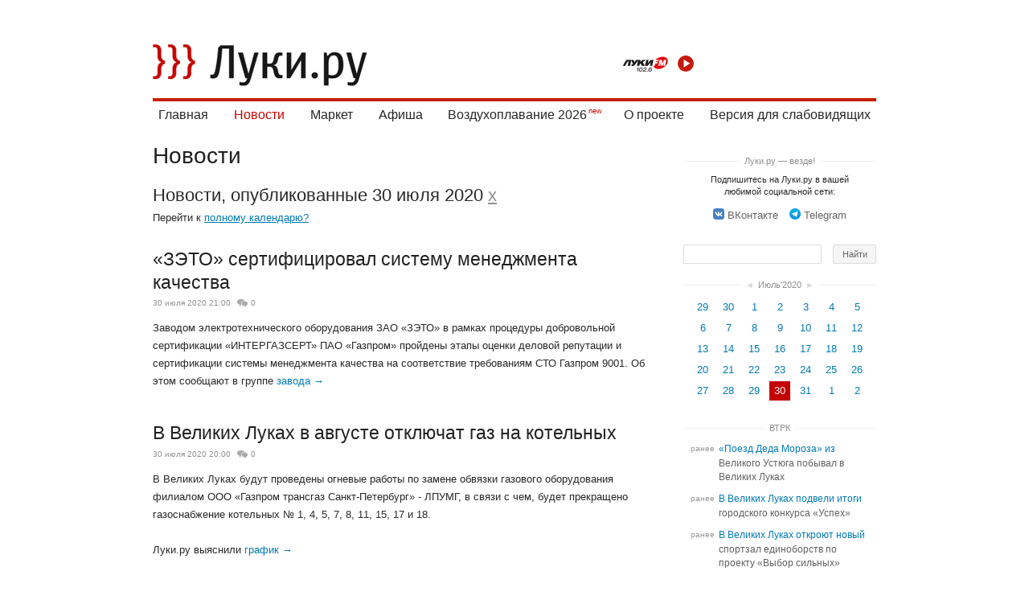

--- FILE ---
content_type: text/html; charset=utf-8
request_url: https://luki.ru/news/calendar/2020/07/30/
body_size: 12518
content:

  
    <!DOCTYPE html>
  <html>
  <head>
   
<title>Новости – Великие Луки.ру</title>
   <!--[if lte IE 6]><link rel="stylesheet" href="https://luki.ru/css_src/ie6.css" /><![endif]-->
<!--[if IE 7]><link rel="stylesheet" href="https://luki.ru/css_src/ie7.css" /><![endif]-->

  
  <script src="https://luki.ru/js_src/3934/rototype.minify.js"></script>
  <script src="https://luki.ru/js_src/3934/godsfinger.js"></script>
  <script src="https://luki.ru/js_src/3934/misc.js"></script>
  <script src="https://luki.ru/js_src/3934/core.js?4869"></script>
  <script src="https://luki.ru/js_src/3934/superfilter.js"></script>
  <script src="https://luki.ru/js_src/3934/autocomplete.js"></script>
  <script src="https://luki.ru/js_src/3934/swfobject.js"></script>
  <script src="https://luki.ru/js_src/3934/common.js"></script>
  <script src="https://luki.ru/js_src/3934/placeholder.js"></script>
  <script src="https://luki.ru/js_src/3934/cookie.js"></script>
  <script src="https://luki.ru/js_src/3934/history.js"></script>
  <script src="https://luki.ru/js_src/3934/branding.js"></script>
  <script src="https://luki.ru/js_src/3934/carousel.js?4869"></script>
  <script src="https://luki.ru/js_src/3934/slider.js?4869"></script>
  <script src="https://luki.ru/js_src/3934/lukifm.js?4869"></script>
  
  <script src="https://luki.ru/js_src/3934/h5vplayerr2.js?4869"></script>
  <script src="https://luki.ru/js_src/3934/h5vplayerr_luki.js?4869"></script>
  
  <script src="https://luki.ru/js_src/3934/map.js"></script>
  <script src="https://luki.ru/js_src/3934/sticky.js"></script>
  <script src="https://luki.ru/js_src/3934/photo.js?4869"></script>
  <script src="https://luki.ru/js_src/3934/ajax.js"></script>
  <script src="https://luki.ru/js_src/3934/polyfill.js"></script>
  <script src="https://luki.ru/js_src/3934/simplebar.js?4869"></script>
  <script src="https://luki.ru/js_src/3934/select.js?4869"></script>
  <script src="https://luki.ru/js_src/3934/mobilizer.js?4869"></script>



  
  


<link rel="stylesheet" href="https://luki.ru/css_src/luki.css?b=4869">










<script type="text/javascript">
  __ABSBASEURL = 'https://luki.ru/';
  __BASEDOMAIN = 'luki.ru';
  __IMGURL = 'https://luki.ru/img/';
  __JSURL = 'https://luki.ru/js_src/';
  __BUILD = '3934';
  __js = '?ajax=1';
  digest = '';
  
  if (typeof weighter != 'undefined')
    weighter.trick('js');
</script>
   
  <link rel="shortcut icon" type="image/x-icon" href="https://luki.ru/img/favicon.ico" />
  <link rel="icon" type="image/x-icon" href="https://luki.ru/img/favicon.ico" />
  <link rel="apple-touch-icon" href="https://luki.ru/img/iphone.png" />



 <link title="Луки.ру - Новости" type="application/rss+xml" rel="alternate" href="https://luki.ru/news/rss.xml"/>

<meta name="referrer" content="origin"/>
<meta charset="utf-8">
<meta name="viewport" content="width=device-width, initial-scale=1, maximum-scale=1.0, user-scalable=no,  viewport-fit=cover">









<meta property="og:type" content="article" />






<meta name="yandex-verification" content="b2a2bc9a9cf9be82" />

   
  </head>
  
  
  
  
  
  

  <body  id="body" style="background-color:#fff">
    
<!-- Yandex.RTB R-A-10724455-1 -->
<script>
window.onload = function() {
  window.yaContextCb.push(() => {
      Ya.Context.AdvManager.render({
          "blockId": "R-A-10724455-1",
          "type": "floorAd",
          "platform": "touch"
      })
  })
};
  </script>
    
    <div id="brand" style="position:relative;padding:1em 0">
      
      

    
    


    

    


  
  
    


    <div id="wrap" class="wrap__     ">
    
      <header class="header header__">
        <a href="/" class="header_logo"></a>
<a href="/search" class="header_search_mobile_link"></a>
<audio id="lukikfm_player"></audio>
<div class="lukifm_player_wrap">
  <img class="lukifm_player_logo" src="/img/luki-fm.png" alt="">
  <button onclick="return LukiFm.Play(this, 'lukikfm_player');" class="lukifm_player_action lukifm_player_action__play"></button>

</div>

  



  

<div class="header_blockmenu">
    <div class="header_menu_mobile_header">
        <a href="/" class="header_menu_logo"></a>
        <span class="header_menu_close" onClick="return CORE.CloseMMenu();"></span>
      </div>

<nav class="header_menu  simplebar_init">
  

  <span class="header_menu_wrap">
    <a class="header_menu_item" href="/?main=index">Главная</a>
  </span>

  <span class="header_menu_wrap_expand">
    <a class="header_menu_item_active" href="https://luki.ru/news/">Новости</a>
    <div class="header_menu_sub_wrap">
      <a class="header_menu_sub_item_active" href="https://luki.ru/news/">Городские</a><br>
      <a class="header_menu_sub_item" href="https://luki.ru/slovo-delo/">Слово Дело</a><br>
      <a class="header_menu_sub_item" href="/vtrk">ВТРК</a><br>
    </div>
  </span>

  

  <span class="header_menu_wrap">
    <a class="header_menu_item" href="/market/">Маркет</a><br>
  </span>


  <span class="header_menu_wrap">
    <a class="header_menu_item" href="https://luki.ru/afisha/">Афиша</a>
  </span>
  

  <span class="header_menu_wrap">
    <a class="header_menu_item_new" href="/balloon/">Воздухоплавание 2026</a>
  </span>

  <span class="header_menu_wrap">
    <a class="header_menu_item" href="/about/">О&nbsp;проекте</a><br>
  </span>

    <span class="header_menu_wrap">
    <a class="header_menu_item" href="/?cecutient=1">Версия для слабовидящих</a><br>
  
  </span>
 
</nav>
</div>






        
        
        
        

        
      </header>


      



      

    
    <section class="clearfix" id="c">
      
  











  <div class="domain_content_columned ">
    
    
    

    <div id="domain_container">
      <div id="domain_content" class="feed_news">



  <table id="domain_title"><tr>
  <th>
    

    
<a class="domain_title_current" onClick="return CORE.OpenMMenu();" amber="community:1" href="https://luki.ru/news/">Новости</a>


    
    
<div class="header_mobilemenu_sub_wrap">
    <select class="custom_mobile_select customselect_init" onchange="window.location.href=this.value">
        <option value="https://luki.ru/news/" selected>Городские </option> <option value="https://luki.ru/slovo-delo/" >Слово Дело</option> <option value="https://luki.ru/narodnews/" >Народные</option> <option value="/vtrk" >ВТРК </option> </select> </div> 


    


        

    <a amber="community:1" class="community_current_desktop" href="https://luki.ru/news/">Новости</a>

    
  </th>

  

  

  
  </table>
  






















  




 
 <table>
  <td align="right" style="vertical-align: top;">
   <h1 style="margin-bottom: 0px;"></h1>
  </td>
  <td align="left" style="vertical-align: top;">
   <h1 style="margin-bottom: 0px; padding-bottom: 0.25em;" class="calendar_nav_block">
    Новости, опубликованные 30 июля 2020
    <a href="https://luki.ru/news/" style="color: #909090;">x</a>
    
   </h1>
   <div style="padding-bottom: 2em;" class="for_desktop">
    Перейти к <a href="https://luki.ru/news/calendar/">полному календарю?</a>
   </div>
   <a href="https://luki.ru/news/calendar/" class="for_mobile button button__fullcalendar">полный календарь</a>
  </td>
 </table>

 

 




 

 




 <div id="article_data">

 
 
 
  
    
    
    
    

    
    

    
    

    
    

    
    

    
    
    
    
  

  
   








  

<article class="post_post clearfix" postID="587870">
  
    <a href="https://luki.ru/news/587870.html" class="post_post_title" style="display:inline">«ЗЭТО» сертифицировал систему менеджмента качества</a>

  
  <span class="post_tool_info "><i></i><time>30 июля 2020 21:00</time>

  <a class="post_tool_comments" href="https://luki.ru/news/587870.html#comments">
  

  0
  
</a>

  
  
  
  

  <div class="for_mobile user_name_wrap"></div>
</span>

  <div class="body clearfix">
  
    

     Заводом электротехнического оборудования ЗАО «ЗЭТО» в рамках процедуры добровольной сертификации «ИНТЕРГАЗСЕРТ» ПАО «Газпром» пройдены этапы оценки деловой репутации и сертификации системы менеджмента качества на соответствие требованиям СТО Газпром 9001. Об этом сообщают в группе  <a href="https://luki.ru/news/587870.html#cut">завода&nbsp;&rarr;</a> 
  
  </div>
  
</article>





  
 
  
    
    
    
    

    
    

    
    

    
    

    
    

    
    
    
    
  

  
   








  

<article class="post_post clearfix" postID="587872">
  
    <a href="https://luki.ru/news/587872.html" class="post_post_title" style="display:inline">В Великих Луках в августе отключат газ на котельных</a>

  
  <span class="post_tool_info "><i></i><time>30 июля 2020 20:00</time>

  <a class="post_tool_comments" href="https://luki.ru/news/587872.html#comments">
  

  0
  
</a>

  
  
  
  

  <div class="for_mobile user_name_wrap"></div>
</span>

  <div class="body clearfix">
  
    

     В Великих Луках будут проведены огневые работы по замене обвязки газового оборудования филиалом ООО «Газпром трансгаз Санкт-Петербург» - ЛПУМГ, в связи с чем, будет прекращено газоснабжение котельных № 1, 4, 5, 7, 8, 11, 15, 17 и 18.<br><br>Луки.ру выяснили  <a href="https://luki.ru/news/587872.html#cut">график&nbsp;&rarr;</a> 
  
  </div>
  
</article>





  
 
  
    
    
    
    

    
    

    
    

    
    

    
    

    
    
    
    
  

  
   








  

<article class="post_post clearfix" postID="587869">
  
    <a href="https://luki.ru/news/587869.html" class="post_post_title" style="display:inline">Великолукские студенты отправились в крымский лагерь-форум «Молодая Гвардия. Крым. Донузлав — 2020»</a>

  
  <span class="post_tool_info "><i></i><time>30 июля 2020 19:00</time>

  <a class="post_tool_comments" href="https://luki.ru/news/587869.html#comments">
  

  0
  
</a>

  
  
  
  

  <div class="for_mobile user_name_wrap"></div>
</span>

  <div class="body clearfix">
  
    

     В Крыму с 31 июля по 12 августа стартует смена XIV Союзного патриотического лагеря-форума «Молодая Гвардия. Крым. Донузлав — 2020».<br><br>Как сообщают в  <a href="https://luki.ru/news/587869.html#cut">сообществе&nbsp;&rarr;</a> 
  
  </div>
  
</article>





  
 
  
    
    
    
    

    
    

    
    

    
    

    
    

    
    
    
    
  

  
   








  

<article class="post_post clearfix" postID="587874">
  
    <a href="https://luki.ru/news/587874.html" class="post_post_title" style="display:inline">Скорректированный проект реконструкции проспекта Ленина обсудят на расширенном заседании с общественными советниками</a>

  
  <span class="post_tool_info "><i></i><time>30 июля 2020 18:25</time>

  <a class="post_tool_comments" href="https://luki.ru/news/587874.html#comments">
  

  0
  
</a>

  
  
  
  

  <div class="for_mobile user_name_wrap"></div>
</span>

  <div class="body clearfix">
  
    

    На встрече совета общественных советников главы города Великие Луки с главой города <b>Николаем Козловским</b> прозвучало предложение одного из участников  — рассмотреть скорректированный план реконструкции проспекта Ленина на расширенном заседании со всеми общественными  <a href="https://luki.ru/news/587874.html#cut">советниками&nbsp;&rarr;</a> 
  
  </div>
  
</article>





  
 
  
    
    
    
    

    
    

    
    

    
    

    
    

    
    
    
    
  

  
   








  

<article class="post_post clearfix" postID="587866">
  
    <a href="https://luki.ru/news/587866.html" class="post_post_title" style="display:inline">Редакция Луки.ру побывала на тренировке великолукских тхэквондистов</a>

  
  <span class="post_tool_info "><i></i><time>30 июля 2020 18:00</time>

  <a class="post_tool_comments" href="https://luki.ru/news/587866.html#comments">
  

  0
  
</a>

  <a href="https://luki.ru/news/587866.html" class="post_tool_foto">видео</a>
  
  
  

  <div class="for_mobile user_name_wrap"></div>
</span>

  <div class="body clearfix">
  
    

    За время эпидемии коронавируса видеть группы спортсменов на общих тренировках стало чем-то непривычным. Но часть ограничений сняли и, совсем недавно, стали возможны совместные тренировки детей. В том числе и для контактных видов спорта. <br><br>Несмотря на то, что заниматься можно, спортсмены должны выполнять ряд противовирусных  <a href="https://luki.ru/news/587866.html#cut">требований&nbsp;&rarr;</a> 
  
  </div>
  
</article>





  
 
  
    
    
    
    

    
    

    
    

    
    

    
    

    
    
    
    
  

  
   








  

<article class="post_post clearfix" postID="587865">
  
    <a href="https://luki.ru/news/587865.html" class="post_post_title" style="display:inline">Луки.ру узнали, какие дворы и дороги отремонтируют в Великих Луках в этом году</a>

  
  <span class="post_tool_info "><i></i><time>30 июля 2020 17:30</time>

  <a class="post_tool_comments" href="https://luki.ru/news/587865.html#comments">
  

  0
  
</a>

  
  
  
  

  <div class="for_mobile user_name_wrap"></div>
</span>

  <div class="body clearfix">
  
    

     В Великих Луках активно ведутся дорожные работы. Луки.ру узнали какие еще улучшения ждут великолучан в рамках муниципальной программы «Развитие транспортной инфраструктуры муниципального  <a href="https://luki.ru/news/587865.html#cut">образования&nbsp;&rarr;</a> 
  
  </div>
  
</article>





  
 
  
    
    
    
    

    
    

    
    

    
    

    
    

    
    
    
    
  

  
   








  

<article class="post_post clearfix" postID="587871">
  
    <a href="https://luki.ru/news/587871.html" class="post_post_title" style="display:inline">На великолукской крепости появятся велодорожки</a>

  
  <span class="post_tool_info "><i></i><time>30 июля 2020 17:07</time>

  <a class="post_tool_comments" href="https://luki.ru/news/587871.html#comments">
  

  7
  
</a>

  
  
  
  

  <div class="for_mobile user_name_wrap"></div>
</span>

  <div class="body clearfix">
  
    

     На встрече жителей Великих Лук с представителями городской администрации и членами ассоциации территориального самоуправления один из горожан пожаловался на отсутствие велодорожек в Великих Луках. По его словам, безопасно покататься на велосипеде можно только а велоцентре, а до него еще нужно  <a href="https://luki.ru/news/587871.html#cut">добраться&nbsp;&rarr;</a> 
  
  </div>
  
</article>





  
 
  
    
    
    
    

    
    

    
    

    
    

    
    

    
    
    
    
  

  
   








  

<article class="post_post clearfix" postID="587864">
  
    <a href="https://luki.ru/news/587864.html" class="post_post_title" style="display:inline">31 июля в двух великолукских дворах обсудят план компенсационной посадки деревьев</a>

  
  <span class="post_tool_info "><i></i><time>30 июля 2020 17:00</time>

  <a class="post_tool_comments" href="https://luki.ru/news/587864.html#comments">
  

  4
  
</a>

  
  
  
  

  <div class="for_mobile user_name_wrap"></div>
</span>

  <div class="body clearfix">
  
    

     31 июля в 17:00 состоится обсуждение плана компенсационной посадки деревьев во дворах домов 36/31, 36 корпус 1 по проспекту Ленина. Общая встреча жильцов пройдет во дворе дома 36 корп. 1 в 17:00. <br> <br>Такое же обсуждение состоится и для жильцов домов 38, 40/33 по проспекту  <a href="https://luki.ru/news/587864.html#cut">Ленина&nbsp;&rarr;</a> 
  
  </div>
  
</article>





  
 
  
    
    
    
    

    
    

    
    

    
    

    
    

    
    
    
    
  

  
   








  

<article class="post_post clearfix" postID="587863">
  
    <a href="https://luki.ru/news/587863.html" class="post_post_title" style="display:inline">Великолукский район вошел в тройку лидеров по заготовке кормов</a>

  
  <span class="post_tool_info "><i></i><time>30 июля 2020 16:30</time>

  <a class="post_tool_comments" href="https://luki.ru/news/587863.html#comments">
  

  0
  
</a>

  
  
  
  

  <div class="for_mobile user_name_wrap"></div>
</span>

  <div class="body clearfix">
  
    

     Сельскохозяйственными предприятиями области ведется активный сбор урожая. <br><br>Намолочено почти 6 тысяч тонн зерна при урожайности более 42 центнеров с гектара. Рапса убрано на площади 0,7 тысяч га. Лидирующими районами по урожайности зерновых  <a href="https://luki.ru/news/587863.html#cut">культур&nbsp;&rarr;</a> 
  
  </div>
  
</article>





  
 
  
    
    
    
    

    
    

    
    

    
    

    
    

    
    
    
    
  

  
   








  

<article class="post_post clearfix" postID="587862">
  
    <table class="press_title_table">
      <td><a href="https://luki.ru/vtrk/news1/587862.html" class="post_post_title">ВТРК узнало мнение великолучан о реконструкции в городском парке</a>
      </td>
      <td style="width:1%">
         <a href="https://luki.ru/vtrk" class="press_page">Великолукская телерадиокомпания</a>
      </td>
    </table>
  
  <span class="post_tool_info "><i></i><time>30 июля 2020 16:00</time>

  <a class="post_tool_comments" href="https://luki.ru/vtrk/news1/587862.html#comments">
  

  0
  
</a>

  <a href="https://luki.ru/vtrk/news1/587862.html" class="post_tool_foto">видео</a>
  
  
  

  <div class="for_mobile user_name_wrap"></div>
</span>

  <div class="body clearfix">
  
    

     Масштабная реконструкция городского парка продолжается. Она началась еще в прошлом году. Сейчас там уложена разноцветная плитка, которая удобна для катания на велосипедах, самокатах и скейтах, установлены опоры освещения и обустраивается зоны отдыха. <br><br>Появились также новые аттракционы и 45-метровое колесо  <a href="https://luki.ru/vtrk/news1/587862.html#cut">обозрения&nbsp;&rarr;</a> 
  
  </div>
  
</article>





  
 
 
  </div>
  
  
  <script>
  
    var navInt = setInterval(function(){
     if (typeof(CORE) == 'object')
      {
       CORE._nextPageUrl = 'https://luki.ru/news/calendar/2020/07/30/?ajax=1&json=1&page=#PAGE';
       clearInterval(navInt);
      }
    }, 500);
  
  </script>
  

	
	 <div class="nav_wrap">
	 	<span id="stop_load" style="display:none;">Больше нет новостей, <a href="#" onclick="new Effect.ScrollTo('wrap', {duration: .2}); return false;">вернуться наверх?</a></span>
	 	<button onclick="return CORE.GetNextPage();" id="more_btn"><span>Читать дальше</span> &darr;</button>
		<span id="loader" style="display:none"></span>
	 </div>
	


 




  

  

  
    


   </div>
 </div>
 <div class="domain_content_column">
  
  
    
      <div class="domain_content_column_banner">


  

</div>
    
    
    
      <div class="domain_content_column_dots domain_content_column_dots__share_title"><a href="/howtoread/">Луки.ру &mdash; везде!</a></div>
<div class="share_wrapper domain_content_column_links">
  <div class="link_text">Подпишитесь на Луки.ру в вашей любимой социальной сети:</div>
  <a class="black_link" href="https://vk.com/velikieluki850" target="_blank"><b class="vk_logo"
      style="opacity:1;background:url('[data-uri]') no-repeat 100% 50%;background-size: contain; height: 14px; width: 14px;"></b><svg class="icon icon__share_vk"><use xlink:href="/i/sprite.svg#sprite-share_vk"></use></svg>ВКонтакте</a>

  
  <a class="black_link" href="https://telegram.im/@lukiru" target="_blank"><b class="yw_logo"
      style="opacity:1;background: url('[data-uri]');background-size: contain; height: 14px; width: 14px;"></b><svg class="icon icon__share_in"><use xlink:href="/i/sprite.svg#sprite-share_tlg"></use></svg>Telegram</a>
</div>



<form action="/search/" method="GET" style="margin: 0 0 25px 0;" class="domain_content_column_search">
<table class="search board">
 <tr>
  <td style="padding-right:20px;">
   <input type="text" id="searchfor" value="" name="searchfor" class="q">
  </td>
  <td class="m">
   <input type="submit" value="Найти" class="gogogo">
  </td>
 </tr>
</table>
</form>

<div class="domain_content_column_banner" style="margin-bottom:2em">


  

</div>
      



   

   

   
   
    

    
     <div class="domain_content_column_dots domain_content_column_dots__calendar"><a href="https://luki.ru/news/calendar/2020/06/" class="block_link" style="padding: 1px 0 1px 5px!important;">&#x25c4;</a><a href="https://luki.ru/news/calendar/">Июль'2020</a><a href="https://luki.ru/news/calendar/2020/08/" class="block_link" style="padding: 1px 5px 1px 0!important;">&#x25ba;</a></div>
     <div class="domain_content_column_calendar"><div style="text-align:center"><table class="calendar_community"><tr><td class="linkable "><a amber="community:calendar:1:1593432000" href="https://luki.ru/news/calendar/2020/06/29/">29</a></td><td class="linkable "><a amber="community:calendar:1:1593518400" href="https://luki.ru/news/calendar/2020/06/30/">30</a></td><td class="curmonth linkable "><a amber="community:calendar:1:1593604800" href="https://luki.ru/news/calendar/2020/07/01/">1</a></td><td class="curmonth linkable "><a amber="community:calendar:1:1593691200" href="https://luki.ru/news/calendar/2020/07/02/">2</a></td><td class="curmonth linkable "><a amber="community:calendar:1:1593777600" href="https://luki.ru/news/calendar/2020/07/03/">3</a></td><td class="curmonth linkable "><a amber="community:calendar:1:1593864000" href="https://luki.ru/news/calendar/2020/07/04/">4</a></td><td class="curmonth linkable "><a amber="community:calendar:1:1593950400" href="https://luki.ru/news/calendar/2020/07/05/">5</a></td></tr><tr><td class="curmonth linkable "><a amber="community:calendar:1:1594036800" href="https://luki.ru/news/calendar/2020/07/06/">6</a></td><td class="curmonth linkable "><a amber="community:calendar:1:1594123200" href="https://luki.ru/news/calendar/2020/07/07/">7</a></td><td class="curmonth linkable "><a amber="community:calendar:1:1594209600" href="https://luki.ru/news/calendar/2020/07/08/">8</a></td><td class="curmonth linkable "><a amber="community:calendar:1:1594296000" href="https://luki.ru/news/calendar/2020/07/09/">9</a></td><td class="curmonth linkable "><a amber="community:calendar:1:1594382400" href="https://luki.ru/news/calendar/2020/07/10/">10</a></td><td class="curmonth linkable "><a amber="community:calendar:1:1594468800" href="https://luki.ru/news/calendar/2020/07/11/">11</a></td><td class="curmonth linkable "><a amber="community:calendar:1:1594555200" href="https://luki.ru/news/calendar/2020/07/12/">12</a></td></tr><tr><td class="curmonth linkable "><a amber="community:calendar:1:1594641600" href="https://luki.ru/news/calendar/2020/07/13/">13</a></td><td class="curmonth linkable "><a amber="community:calendar:1:1594728000" href="https://luki.ru/news/calendar/2020/07/14/">14</a></td><td class="curmonth linkable "><a amber="community:calendar:1:1594814400" href="https://luki.ru/news/calendar/2020/07/15/">15</a></td><td class="curmonth linkable "><a amber="community:calendar:1:1594900800" href="https://luki.ru/news/calendar/2020/07/16/">16</a></td><td class="curmonth linkable "><a amber="community:calendar:1:1594987200" href="https://luki.ru/news/calendar/2020/07/17/">17</a></td><td class="curmonth linkable "><a amber="community:calendar:1:1595073600" href="https://luki.ru/news/calendar/2020/07/18/">18</a></td><td class="curmonth linkable "><a amber="community:calendar:1:1595160000" href="https://luki.ru/news/calendar/2020/07/19/">19</a></td></tr><tr><td class="curmonth linkable "><a amber="community:calendar:1:1595246400" href="https://luki.ru/news/calendar/2020/07/20/">20</a></td><td class="curmonth linkable "><a amber="community:calendar:1:1595332800" href="https://luki.ru/news/calendar/2020/07/21/">21</a></td><td class="curmonth linkable "><a amber="community:calendar:1:1595419200" href="https://luki.ru/news/calendar/2020/07/22/">22</a></td><td class="curmonth linkable "><a amber="community:calendar:1:1595505600" href="https://luki.ru/news/calendar/2020/07/23/">23</a></td><td class="curmonth linkable "><a amber="community:calendar:1:1595592000" href="https://luki.ru/news/calendar/2020/07/24/">24</a></td><td class="curmonth linkable "><a amber="community:calendar:1:1595678400" href="https://luki.ru/news/calendar/2020/07/25/">25</a></td><td class="curmonth linkable "><a amber="community:calendar:1:1595764800" href="https://luki.ru/news/calendar/2020/07/26/">26</a></td></tr><tr><td class="curmonth linkable "><a amber="community:calendar:1:1595851200" href="https://luki.ru/news/calendar/2020/07/27/">27</a></td><td class="curmonth linkable "><a amber="community:calendar:1:1595937600" href="https://luki.ru/news/calendar/2020/07/28/">28</a></td><td class="curmonth linkable "><a amber="community:calendar:1:1596024000" href="https://luki.ru/news/calendar/2020/07/29/">29</a></td><td class="curday curmonth linkable "><a amber="community:calendar:1:1596110400" href="https://luki.ru/news/calendar/2020/07/30/">30</a></td><td class="curmonth linkable "><a amber="community:calendar:1:1596196800" href="https://luki.ru/news/calendar/2020/07/31/">31</a></td><td class="linkable "><a amber="community:calendar:1:1596283200" href="https://luki.ru/news/calendar/2020/08/01/">1</a></td><td class="linkable "><a amber="community:calendar:1:1596369600" href="https://luki.ru/news/calendar/2020/08/02/">2</a></td></tr></table></div></div>
    
   

  

   
     

     
      <div class="domain_content_column_dots domain_content_column_dots__news"><a href="/vtrk/news/">ВТРК</a></div>

      <div class="domain_content_news trk" style="margin-bottom:2.5em;">
       <div class="clearfix"><time>ранее</time><div class="post_title"><span class="primary"><a  class="f" href="https://luki.ru/vtrk/news1/632374.html" amber="post:632374">«Поезд Деда Мороза» из Великого Устюга побывал в Великих Луках</a>&nbsp;<span class="ccnt"></span></span><span class="double"><a class="f" amber="post:632374" href="https://luki.ru/vtrk/news1/632374.html" >«Поезд Деда Мороза» из Великого Устюга побывал в Великих Луках</a>&nbsp;<span class="ccnt"></span></span></div></div>
<div class="clearfix"><time>ранее</time><div class="post_title"><span class="primary"><a  class="f" href="https://luki.ru/vtrk/news1/632284.html" amber="post:632284">В Великих Луках подвели итоги городского конкурса «Успех»</a>&nbsp;<span class="ccnt"></span></span><span class="double"><a class="f" amber="post:632284" href="https://luki.ru/vtrk/news1/632284.html" >В Великих Луках подвели итоги городского конкурса «Успех»</a>&nbsp;<span class="ccnt"></span></span></div></div>
<div class="clearfix"><time>ранее</time><div class="post_title"><span class="primary"><a  class="f" href="https://luki.ru/vtrk/news1/632185.html" amber="post:632185">В Великих Луках откроют новый спортзал единоборств по проекту «Выбор сильных»</a>&nbsp;<span class="ccnt"></span></span><span class="double"><a class="f" amber="post:632185" href="https://luki.ru/vtrk/news1/632185.html" >В Великих Луках откроют новый спортзал единоборств по проекту «Выбор сильных»</a>&nbsp;<span class="ccnt"></span></span></div></div>
<div class="clearfix"><time>ранее</time><div class="post_title"><span class="primary"><a  class="f" href="https://luki.ru/vtrk/news1/631997.html" amber="post:631997">Публикуем экскурсию из семейно-развлекательного центра в Луки Парке</a>&nbsp;<span class="ccnt"></span></span><span class="double"><a class="f" amber="post:631997" href="https://luki.ru/vtrk/news1/631997.html" >Публикуем экскурсию из семейно-развлекательного центра в Луки Парке</a>&nbsp;<span class="ccnt"></span></span></div></div>
<div class="clearfix"><time>ранее</time><div class="post_title"><span class="primary"><a  class="f" href="https://luki.ru/vtrk/news1/631249.html" amber="post:631249">В Великих Луках идет реконструкция лестницы, ведущей к памятнику воинам-танкистам</a>&nbsp;<span class="ccnt"></span></span><span class="double"><a class="f" amber="post:631249" href="https://luki.ru/vtrk/news1/631249.html" >В Великих Луках идет реконструкция лестницы, ведущей к памятнику воинам-танкистам</a>&nbsp;<span class="ccnt"></span></span></div></div>
<div class="clearfix"><time>ранее</time><div class="post_title"><span class="primary"><a  class="f" href="https://luki.ru/vtrk/news1/631087.html" amber="post:631087">В Великих Луках прошел «Кубок Первокурсника»</a>&nbsp;<span class="ccnt"></span></span><span class="double"><a class="f" amber="post:631087" href="https://luki.ru/vtrk/news1/631087.html" >В Великих Луках прошел «Кубок Первокурсника»</a>&nbsp;<span class="ccnt"></span></span></div></div>

       
      </div>
     
   

   

   
  

  

  


  


      <!-- <div id="mmwrap" class="mmwrap_block" style="margin-top:10px;padding: 1.35em .75em .1em .75em;"></div> -->
      <style type="text/css">
        .article_mm {
          box-shadow: none!important;
          border-radius: 0!important;
          margin-bottom: 22px!important;
          height: 150px!important;
          margin-left: 0!important;
          margin-right: 0!important;
          width: 100%!important;
        }

        .article_mm .title_mm {
          font-size: 16px;
          line-height: 19px;
        }
      </style>
      <script type="text/javascript"
            src="//news.mediametrics.ru/cgi-bin/b.fcgi?ac=b&m=js&n=4&p=h&id=mmwrap&font-size=15"
            charset="UTF-8">
      </script>
    

    <div id="upbtn_wrap"><span id="upbtn" class="js-top"><b class="sprite_bg"></b>Наверх</span></div>
  
 </div>
</div>




    


    </section>
    
      
        <div class="footer" class="clearfix">
          <table class="w100">
            <td id="f3">
              <a href="/" id="f_logo" style="margin-bottom: 4px;"></a>
              <span class="for_desktop">
                Дальше — больше ;)
                <div style="color: #9e9e9e;margin-top: 0.5em;">Создано в <a href="https://ateve.com/" target="_blank" style="
                    color: #9e9e9e;
                ">ATEVE</a></div>
              </span>
              <span class="for_mobile">
                2011&ndash;2026 &copy; электронное периодическое издание «Луки.ру»
              </span>

            </td>
            <td id="f2">
              <a href="/news/" class="ainvert">Новости</a><br>
              <a href="/afisha/" class="ainvert">Афиша</a><br>
            </td>
            <td id="f1">
              <a href="/about/" class="ainvert">О проекте</a><br>
            </td>
            <td id="cprt">
              <b class="h">
                2011&ndash;2026 &copy; электронное периодическое издание «Луки.ру»<br>
              </b>
              <span class="footer_certificate">
                Свидетельство о регистрации СМИ ЭЛ № ФС77-47201 от 3.11.2011, выдано Федеральной службой по&nbsp;надзору в&nbsp;сфере связи, информационных технологий и&nbsp;массовых коммуникаций. При использовании материалов ссылка на «<a href="//luki.ru/" style="color:#9e9e9e">Луки.ру</a>» обязательна.
              </span>
            </td>
            <td id="cprt" style="font-family:Tahoma,Verdana,Segoe,sans-serif;font-size:25px;font-weight:bold;text-align:right;">
              16+
              <!--LiveInternet logo--><a href="//www.liveinternet.ru/click"
              target="_blank"><img src="//counter.yadro.ru/logo?54.1"
              title="LiveInternet: показано число просмотров и посетителей за 24 часа"
              alt="" border="0" width="88" height="31"/></a><!--/LiveInternet-->


              <!-- Yandex.Metrika informer -->
              <!-- <img src="https://informer.yandex.ru/informer/7279810/3_1_FFFFFFFF_EFEFEFFF_0_pageviews"
              style="width:88px; height:31px; border:0;font-size: 0" title="Яндекс.Метрика: данные за сегодня (просмотры, визиты и уникальные посетители)" /> -->
              <!-- /Yandex.Metrika informer -->
            </td>
          </table>
        </div>
      
    </div>
    
    <div id="godsfinger_helper"></div>
    <div id="page_loader">
      <div id="page_loader__bg"></div>
      <div id="page_loader__logo"></div>
    </div>
    
  <div style="width: 1px;height: 1px;overflow: hidden;margin-top:-1px">

  <!--LiveInternet counter--><script type="text/javascript">
  new Image().src = "//counter.yadro.ru/hit;luki?r"+
  escape(document.referrer)+((typeof(screen)=="undefined")?"":
  ";s"+screen.width+"*"+screen.height+"*"+(screen.colorDepth?
  screen.colorDepth:screen.pixelDepth))+";u"+escape(document.URL)+
  ";h"+escape(document.title.substring(0,150))+
  ";"+Math.random();</script><!--/LiveInternet-->


  <!-- Yandex.Metrika counter -->
  <script type="text/javascript">
  
  var yaParams = {
    
    nonauthorized: 1,
    
   };

  
  (function (d, w, c) {
      (w[c] = w[c] || []).push(function() {
          try {
              w.yaCounter7279810 = new Ya.Metrika({id:7279810,
                      webvisor:true,
                      clickmap:true,
                      trackLinks:true,
                      accurateTrackBounce:true,
                      trackHash:true,params:window.yaParams||{ }});
          } catch(e) { }
      });

      var n = d.getElementsByTagName("script")[0],
          s = d.createElement("script"),
          f = function () { n.parentNode.insertBefore(s, n); };
      s.type = "text/javascript";
      s.async = true;
      s.src = (d.location.protocol == "https:" ? "https:" : "http:") + "//mc.yandex.ru/metrika/watch.js";

      if (w.opera == "[object Opera]") {
          d.addEventListener("DOMContentLoaded", f, false);
      } else { f(); }
  })(document, window, "yandex_metrika_callbacks");
  </script>
  <noscript><div><img src="//mc.yandex.ru/watch/7279810" style="position:absolute; left:-9999px;" alt="" /></div></noscript>
  <!-- /Yandex.Metrika counter -->
  </div>

  </body>
  </html>

  



--- FILE ---
content_type: application/javascript
request_url: https://luki.ru/js_src/3934/cookie.js
body_size: 584
content:
var Cookie = {
  key: 'cookies',

  set: function(key, value) {
   var cookies = this.getCookies();
   cookies[key] = value;
   var src = Object.toJSON(cookies).toString();
   this.setCookie(this.key, src);
  },

  get: function(key){
   if (this.exists(key)) {
    var cookies = this.getCookies();
    return cookies[key];
   }
   if (arguments.length == 2) {
    return arguments[1];
   }
   return;
  },

  exists: function(key){
   return key in this.getCookies();
  },

  clear: function(key){
   var cookies = this.getCookies();
   delete cookies[key];
   var src = Object.toJSON(cookies).toString();
   this.setCookie(this.key, src);
  },

  getCookies: function() {
   return this.hasCookie(this.key) ? this.getCookie(this.key).evalJSON() : {};
  },

  hasCookie: function(key) {
   return this.getCookie(key) != null;
  },

  setCookie: function(key,value) {
   var expires = new Date();
   expires.setTime(expires.getTime()+1000*60*60*24*365)
   document.cookie = key+'='+escape(value)+'; expires='+expires+'; path=/';
  },

  getCookie: function(key) {
   var cookie = key+'=';
   var array = document.cookie.split(';');
   for (var i = 0; i < array.length; i++) {
    var c = array[i];
    while (c.charAt(0) == ' '){
     c = c.substring(1, c.length);
    }
    if (c.indexOf(cookie) == 0) {
     var result = c.substring(cookie.length, c.length);
     return unescape(result);
    };
   }
   return null;
  }
 }


--- FILE ---
content_type: application/javascript; charset=utf-8
request_url: https://news.mediametrics.ru/cgi-bin/b.fcgi?ac=b&m=js&n=4&p=h&id=mmwrap&font-size=15
body_size: 5286
content:
{
var linkElement = document.createElement('link');
linkElement.setAttribute('rel', 'stylesheet');
linkElement.setAttribute('type', 'text/css');
linkElement.setAttribute('href', "//news.mediametrics.ru/css/h.css");
document.head.appendChild(linkElement);
function VeiwCode(Data, masView, bn) {
var S='<div style="width:100%;" onmouseover="blockMouseOver'+bn+'()" onmouseout="blockMouseOver'+bn+'()">';
for(var i=0; i<Data.news.length; i++) {
masView[i]=0;
S+='<div class="article_mm" id="target'+bn+'_'+i+'" style="background-image: url(\''+Data.news[i].image+'\');cursor:pointer;" onclick="winOpen(\''+Data.news[i].linkclick+'\')">';
S+='<div class="mask_mm"></div>';
S+='<div class="title_mm';
if (Data.news[i].title.length>56) S+=' font_sm_mm';
S+='">';
S+=Data.news[i].title;
S+='</div>';
S+='</div>';
}
S+='</div>';
var e = document.getElementById('mmwrap'); if (e) {e.innerHTML = S; e.id = 'mmwrapx'+bn;}
}
var Data4176 = {
"status":1,
"blockview":"//news.mediametrics.ru/cgi-bin/v.fcgi?ac=v&m=gif&t=MTc2OTEwMjg3Ni40MTc2OjU4MQ%3d%3d",
"news":[
{"description":"",
"image":"//news.mediametrics.ru/uploads/1762607501blob.jpg",
"imageW":"//news.mediametrics.ru/uploads/1762607501blobw.jpg",
"imageW2":"//news.mediametrics.ru/uploads/1762607501blobw2.jpg",
"linkview":"//news.mediametrics.ru/cgi-bin/v.fcgi?ac=v&m=gif&t=MTc2OTEwMjg3Ni40MTc3OjU4Mg%3d%3d",
"linkclick":"//news.mediametrics.ru/cgi-bin/c.fcgi?ac=c&t=MTc2OTEwMjg3Ni40MTc3OjU4Mg%3d%3d&u=767aHR0cHM6Ly9tZWRpYW1ldHJpY3MucnUvcmF0aW5nL3J1L2RheS5odG1sP2FydGljbGU9NTc0Mzc4NjA%3d",
"title":"Не ешьте эту готовую еду из магазина: список"},
{"description":"",
"image":"//news.mediametrics.ru/uploads/1762608406blob.jpg",
"imageW":"//news.mediametrics.ru/uploads/1762608406blobw.jpg",
"imageW2":"//news.mediametrics.ru/uploads/1762608406blobw2.jpg",
"linkview":"//news.mediametrics.ru/cgi-bin/v.fcgi?ac=v&m=gif&t=MTc2OTEwMjg3Ni40MTc4OjU4Mw%3d%3d",
"linkclick":"//news.mediametrics.ru/cgi-bin/c.fcgi?ac=c&t=MTc2OTEwMjg3Ni40MTc4OjU4Mw%3d%3d&u=398aHR0cHM6Ly9tZWRpYW1ldHJpY3MucnUvcmF0aW5nL3J1L2RheS5odG1sP2FydGljbGU9MTY4NDg5MzQ%3d",
"title":"Такую зиму в России никто не ждал: как так?!"},
{"description":"",
"image":"//news.mediametrics.ru/uploads/1762607573blob.jpg",
"imageW":"//news.mediametrics.ru/uploads/1762607573blobw.jpg",
"imageW2":"//news.mediametrics.ru/uploads/1762607573blobw2.jpg",
"linkview":"//news.mediametrics.ru/cgi-bin/v.fcgi?ac=v&m=gif&t=MTc2OTEwMjg3Ni40MTc5OjU4NA%3d%3d",
"linkclick":"//news.mediametrics.ru/cgi-bin/c.fcgi?ac=c&t=MTc2OTEwMjg3Ni40MTc5OjU4NA%3d%3d&u=031aHR0cHM6Ly9tZWRpYW1ldHJpY3MucnUvcmF0aW5nL3J1L2RheS5odG1sP2FydGljbGU9MzI3NDU4NDk%3d",
"title":"В ОАЭ произошло жестокое убийство криптомиллионера "},
{"description":"",
"image":"//news.mediametrics.ru/uploads/1762608018blob.jpg",
"imageW":"//news.mediametrics.ru/uploads/1762608018blobw.jpg",
"imageW2":"//news.mediametrics.ru/uploads/1762608018blobw2.jpg",
"linkview":"//news.mediametrics.ru/cgi-bin/v.fcgi?ac=v&m=gif&t=MTc2OTEwMjg3Ni40MTgwOjE3NA%3d%3d",
"linkclick":"//news.mediametrics.ru/cgi-bin/c.fcgi?ac=c&t=MTc2OTEwMjg3Ni40MTgwOjE3NA%3d%3d&u=116aHR0cHM6Ly9tZWRpYW1ldHJpY3MucnUvcmF0aW5nL3J1L2RheS5odG1sP2FydGljbGU9NTc0NjkxMzg%3d",
"title":"В магазинах России ажиотаж из-за этого продукта: что купить? "}
]
}
var masView4176=[];
var Delay4176=0;
var countV4176=0;
function getGIF4176(url) {
var img = new Image();
img.onload = function() {
countV4176++;
//	console.log('GIF load OK 4176 '+countV4176+'\n');
}
img.src = url;
}
function winOpen(url) {return window.open(url);}
function checkDiv4176(i) {
if (masView4176[i]==-1) {
return 0;
}
var target = document.getElementById('target4176_'+i);
if (!target) {
masView4176[i]=-1;
return 0;
}
var h = (target.getBoundingClientRect().bottom-target.getBoundingClientRect().top)/5;
var w = (target.getBoundingClientRect().right-target.getBoundingClientRect().left)/5;
var targetPosition = {
top: window.pageYOffset + target.getBoundingClientRect().top + h,
left: window.pageXOffset + target.getBoundingClientRect().left + w,
right: window.pageXOffset + target.getBoundingClientRect().right - w,
bottom: window.pageYOffset + target.getBoundingClientRect().bottom - h
};
var windowPosition = {
top: window.pageYOffset,
left: window.pageXOffset,
right: window.pageXOffset + window.innerWidth,
bottom: window.pageYOffset + window.innerHeight
};
if (targetPosition.bottom <= windowPosition.bottom &&
targetPosition.top >= windowPosition.top &&
targetPosition.right <= windowPosition.right &&
targetPosition.left >= windowPosition.left) {
if (masView4176[i]>=5) {
Delay4176 += 25;
setTimeout('getGIF4176("'+Data4176.news[i].linkview+'")', Delay4176);
masView4176[i]=-1;
return 0;
}
masView4176[i]++;
} else {
masView4176[i]=0;
}
return 1;
}
var MouseOver4176=0;
function blockMouseOver4176() {
if (MouseOver4176) return true;
MouseOver4176=1;
getGIF4176(Data4176.blockview);
}
function Visible4176() {
var n=0;
Delay4176=0;
for(var i=0; i<Data4176.news.length; i++) {
if (checkDiv4176(i)>0) n++;
}
if (n>0) setTimeout(Visible4176, 500);
}
if (Data4176.status==1) {
VeiwCode(Data4176, masView4176, '4176');
setTimeout(Visible4176, 250);
}
}


--- FILE ---
content_type: application/javascript
request_url: https://luki.ru/js_src/3934/godsfinger.js
body_size: 1916
content:
var GodsFinger = new Object();

GodsFinger.init = function()
 {
  GodsFinger.godsfinger = new Element('div', { id: 'godsfinger' });
  GodsFinger.godsfinger.insert(new Element('div', { id: 'godsfinger__loading' }));
  GodsFinger.godsfinger.insert(new Element('div', { id: 'godsfinger__background' }));
  GodsFinger.godsfinger_data = new Element('span', { id: 'godsfinger__data' });
  GodsFinger.godsfinger.observe('click', function(event) { if (!CORE.ValidEvent(event)) GodsFinger.hide(); });
  GodsFinger.godsfinger_data.observe('click', function(event) { if (!CORE.ValidEvent(event)) { Event.stop(event); return false; } });
  GodsFinger._isShow = 0;

  GodsFinger.godsfinger.insert(GodsFinger.godsfinger_data);
  $$('body')[0].insert(GodsFinger.godsfinger);
 }

GodsFinger.ShowLabel = function()
 {
  if (typeof(GodsFinger._isFotostream) == 'undefined' && $$('#domain_title a')[0])
    GodsFinger._isFotostream = $$('#domain_title a')[0].readAttribute('amber') == 'community:50';

  if (GodsFinger._isFotostream)
   {
    var title = $('fv' + CORE.fvCurrent).readAttribute('data-title');
    if (title)
     {
      $('gf_img_title').innerHTML = title;
      $('gf_img_title_wrap').show();
     }
    else
     {
      $('gf_img_title_wrap').hide();
     }
   }
 }

GodsFinger.resetStyle = function()
 {
  GodsFinger.godsfinger_data.setStyle({
      'top': '-9999px',
      'left': '-9999px',
      'width': 'auto',
      'opacity': '0'
    });
 }

GodsFinger.reset = function()
 {
  GodsFinger.resetStyle();
  GodsFinger.godsfinger_data.innerHTML = '<a id="godsfinger__close" href="#" onClick="return GodsFinger.hide();">Закрыть</a>' +
                                   '<div id="godsfinger__content"></div>';
 }

GodsFinger.load = function(url, method, params, show, iframe, iSize)
 {
  if (typeof(method) == 'undefined') method = 'GET';
  if (typeof(params) == 'undefined') params = '';
  if (typeof(show) == 'undefined') show = true;
  GodsFinger.reset();

  if (url.indexOf('ajax/foto') !== -1 && url.indexOf('preset') === -1)
   {
    var width = document.viewport.getWidth();
    if (width < 1200)
      var preset = 'small';
    else if (width < 1500)
      var preset = 'medium';
    else
      var preset = 'full';
    url += '&preset=' + preset;
   }


  if (show == false)
   {
    new Ajax.Request(url,
                   { asynchronous: true,
                     method: method,
                     parameters: params,
                     evalScripts: true,
                     onFailure: GodsFinger.failed });
    return false;
   }

  $('godsfinger__loading').show();
  GodsFinger.godsfinger.style.display = 'block';
  // GodsFinger.godsfinger.style.width = '100%';
  // GodsFinger.godsfinger.style.height = ($('brand') ? $('brand').getHeight() : $('godsfinger_helper').cumulativeOffset()['top']) + 'px';
  GodsFinger._isShow = 1;

  if (typeof(Tooltips) != 'undefined')
   Tooltips.hideSelects();

  if (typeof(iframe) != 'undefined')
   {
    var viewport = document.viewport.getDimensions(),
        iframe = new Element('iframe', {'width': typeof iSize != 'undefined' ? iSize['width'] : viewport['width'] * .8, 'height': typeof iSize != 'undefined' ? iSize['height'] : viewport['height'] * .8, 'src': url});
    Event.observe(iframe, 'load', GodsFinger.loaded);
    Element.insert($('godsfinger__content'), iframe);
   }
  else
   {
    new Ajax.Request(url,
     {
      asynchronous: true,
      method: method,
      parameters: params,
      evalScripts: true,
      onSuccess: GodsFinger.afterAjax,
      onFailure: GodsFinger.failed
     });
   }

  return false;
 }

GodsFinger.afterAjax = function(r)
 {
  $('godsfinger__content').update(r.responseText);
  GodsFinger.loaded();
  Mobilizer.init();
 }

GodsFinger.loaded = function()
 {
  setTimeout(function(){ //for dom ready
    $('godsfinger__loading').hide();
    GodsFinger.centering();

    document.observe('keydown', function(event)
     {
      if (event.keyCode == Event.KEY_ESC)
       GodsFinger.hide();
     });

  },100);
 }

GodsFinger.failed = function()
 {
 }

GodsFinger.hide = function()
 {
  if (GodsFinger._isShow != 1)
    return false

  if (typeof(Fotos) !== 'undefined')
   {
    CORE.silentHashChange('_');
    document.stopObserving('keydown', Fotos.arrawNavigate);
    $('godsfinger__close').show();
   }

  GodsFinger._isShow = 0;
  GodsFinger._isImg = 0;

  $$('html')[0].removeClass('noscroll');
  GodsFinger.godsfinger.removeClass('noscroll');

  document.stopObserving('keydown');
  GodsFinger.godsfinger.style.display = 'none';
  $('godsfinger__content').innerHTML = '';

  if (typeof(Tooltips) != 'undefined')
   Tooltips.showSelects();

  CORE.submitting = false;
  GodsFinger._old_height = undefined;
  return false;
 }


GodsFinger.centering = function()
 {
  if (GodsFinger._isShow != 1)
    return;

  GodsFinger.godsfinger.setStyle({top: document.viewport.getScrollOffsets()['top'] + 'px'});

  var viewport = document.viewport.getDimensions();

  if (GodsFinger._isImg)
   {
    var top = Math.ceil((viewport.height - $('godsfinger__data').getHeight()) / 2);

    GodsFinger.godsfinger_data.setStyle({
        'top': top + 'px',
        'opacity': '1'
      });
   }
  else
   {
    var dataHeight = $('godsfinger__data').getHeight(),
        top = viewport.height > dataHeight ? Math.ceil((viewport.height - dataHeight) / 2) : 5

    GodsFinger.godsfinger_data.setStyle({
      'top': top + 'px',
      'left': 'auto',
      'opacity': '1'
    });
   }

  return;
 }

GodsFinger.setFotoLoaded = function(img)
 {
  $(img).loaded = 1;
 }

--- FILE ---
content_type: application/javascript
request_url: https://luki.ru/js_src/3934/carousel.js?4869
body_size: 1937
content:
var Carousel = Class.create({
    roller: false,
    item_width: 0,
    current: 0,
    initialize: function(id) {

        var t = this,
            items = $(id).select('.carusel_item'),
            bar_items = $(id).select('.luki_carusel_mobile_bar'),
            current = $(id).attr('data-rand') ? Math.floor(items.length * Math.random()) : 0,
            interval;
        this.roller = $(id).select('.luki_carusel_links')[0]
        this.item_width = items[0].getWidth();
        var swipeMe = this.roller;
        new Swipeable(swipeMe, { 'eventsDisabled': ['top', 'down'] });


        var that = this;

        swipeMe.observe("swipe:left", function() {
            i = that.current + 1;
            t.Move(i);
        });

        swipeMe.observe("swipe:right", function() {
            i = that.current - 1;
            t.Move(i);
        });

        t.Start = function() {
            interval = setInterval(function() {
                if (CORE.isMobile()) {
                    if (that.current + 1 >= bar_items.length) that.current = -1;
                    t.Move(that.current + 1);
                } else
                    t.Show(items[current + 1]);
            }, 10000);
        }

        t.Stop = function() {
            clearInterval(interval);
        }

        t.Move = function(i) {
            if (i < 0) i = 0;
            if (i >= bar_items.length) return;
            var item = bar_items[i]

            $(id).select('.luki_carusel_mobile_bar.active').each(function(a) { a.removeClassName('active') });
            $(item).addClassName('active');

            var n = items.indexOf(item);
            this.current = i;

            if (CORE.isMobile())
             this.roller.setStyle({ left: -this.item_width * i + 'px' });
            else
             this.roller.setStyle({ left: 'auto' });

            t.Stop();
            t.Start();
        }
        t.onresize = function() {
            clearTimeout(that.timerId);
            that.timerId = setTimeout(function() {
                that.item_width = items[0].getWidth();
                console.info("onresize_run_", that.item_width);
                that.Move(that.current);
            }, 100);
        }
        t.Show = function(item, force) {
            var n = items.indexOf(item);

            if (n === current && !force)
                return
            else if (n === -1) {
                current = 0;
                item = items[0];
            } else
                current = n;

            if (item) {
                $(id).select('.carusel_item.active').each(function(a) { a.removeClassName('active') });
                $(item).addClassName('active');
            }
        }

        items.each(function(a) {
            a.observe('mouseenter', function() {
                t.Show(a);
                t.Stop();
            });
            a.observe('mouseleave', function() { t.Start(); });
        });

        bar_items.each(function(a, i) {
            a.observe('click', function() { t.Move(i); });
        });


        t.Show(items[current], true);
        if (bar_items.length)
            bar_items[current].addClassName('active');
        t.Start();


        window.addEventListener("orientationchange", t.onresize);
        window.addEventListener("resize", t.onresize);
    }
});


window.Swipeable = Class.create({

    initialize: function(el, params) {

        // allow id or DOM object
        this.el = $(el);

        this.minLength = 70; // allow options object to be passed

        this.startX = null;
        this.startY = null;
        this.curX = null;
        this.curY = null;

        this.el.observe("touchstart", this.onTouchStart.bind(this));
        this.el.observe("touchmove", this.onTouchMove.bind(this));
        this.el.observe("touchend", this.onTouchEnd.bind(this));
        this.el.observe("touchcancel", this.onTouchCancel.bind(this));
        this.params = { 'eventsDisabled': [] };

        if (params['eventsDisabled']) this.params['eventsDisabled'] = params['eventsDisabled'];

    },

    onTouchStart: function(event) {

        // stop swipe from propogating and scrolling the whole screen (for example)
        // event.stop();

        // only allow single-touch gestures
        if (event.touches.length == 1) {
            this.startX = event.touches[0].pageX;
            this.startY = event.touches[0].pageY;
        }
    },

    onTouchMove: function(event) {

        // event.stop();

        if (event.touches.length == 1) {
            this.curX = event.touches[0].pageX;
            this.curY = event.touches[0].pageY;
        } else {
            this.onTouchCancel(event);
        }
    },

    onTouchEnd: function(event) {
        let direction = this.getDirection(this.getAngle());
        var swipeLength;


        if (this.params.eventsDisabled.indexOf(direction) != -1) {
            event.stop();
        }

        if (!this.curX) {this.el.fire("swipe:tap"); return}

        swipeLength = Math.sqrt(Math.pow(this.curX - this.startX, 2) + Math.pow(this.curY - this.startY, 2));

        if (swipeLength >= this.minLength) {
            this.el.fire("swipe:" + direction);
        }


        this.resetCoords()
    },

    onTouchCancel: function(event) {
        this.resetCoords();
    },

    getAngle: function() {

        var x, y, r, angle;

        x = this.startX - this.curX;
        y = this.curY - this.startY;

        r = Math.atan2(y, x);

        //convert radians to degrees
        angle = Math.round(r * 180 / Math.PI);

        if (angle < 0) {
            angle = 360 - Math.abs(angle);
        }
        return angle;
    },

    getDirection: function(angle) {
        var direction;

        if (angle <= 45 && angle >= 0) {
            direction = "left";
        } else if (angle <= 360 && angle >= 315) {
            direction = "left";
        } else if (angle >= 135 && angle <= 225) {
            direction = "right";
        } else if (angle > 45 && angle < 135) {
            direction = "down";
        } else {
            direction = "up";
        }
        return direction;
    },

    resetCoords: function() {
        this.startX = null;
        this.startY = null;
        this.curX = null;
        this.curY = null;
    }
});